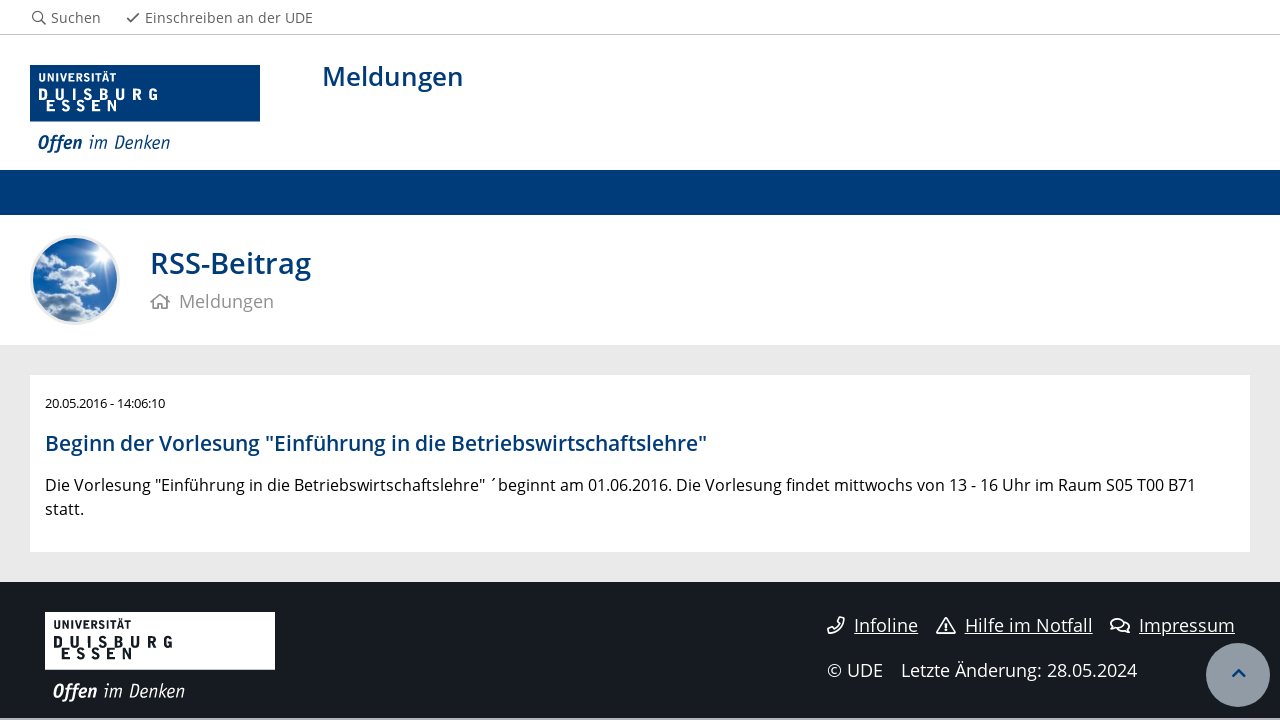

--- FILE ---
content_type: text/html; charset=UTF-8
request_url: https://www.uni-due.de/apps/rss.php?id=20160331135&db=waterscience
body_size: 2193
content:

<!DOCTYPE html>
<html lang="de-1996">
    <head>
        <meta name="GENERATOR" content="IMPERIA 9.2.14" />

        <meta charset="utf-8">
        <title>RSS-Beitrag</title>
        <meta name="viewport" content="width=device-width, initial-scale=1, shrink-to-fit=no">
        <link rel="stylesheet" type="text/css" href="/portal/4/css/ude2017.min.css" media="all">
        <link rel="stylesheet" type="text/css" href="/portal/4/css/legacy.css" media="all">
        <script src="/portal/4/js/prejquery.js"></script>
        <link href="/portal/4/js/jquery/jquery-ui/jquery-ui-1.12.1.custom/jquery-ui.min.css" rel="stylesheet">
        <link rel="apple-touch-icon" sizes="57x57" href="/apple-icon-57x57.png">
        <link rel="apple-touch-icon" sizes="60x60" href="/apple-icon-60x60.png">
        <link rel="apple-touch-icon" sizes="72x72" href="/apple-icon-72x72.png">
        <link rel="apple-touch-icon" sizes="76x76" href="/apple-icon-76x76.png">
        <link rel="apple-touch-icon" sizes="114x114" href="/apple-icon-114x114.png">
        <link rel="apple-touch-icon" sizes="120x120" href="/apple-icon-120x120.png">
        <link rel="apple-touch-icon" sizes="144x144" href="/apple-icon-144x144.png">
        <link rel="apple-touch-icon" sizes="152x152" href="/apple-icon-152x152.png">
        <link rel="apple-touch-icon" sizes="180x180" href="/apple-icon-180x180.png">
        <link rel="icon" type="image/png" sizes="192x192"  href="/android-icon-192x192.png">
        <link rel="icon" type="image/png" sizes="32x32" href="/favicon-32x32.png">
        <link rel="icon" type="image/png" sizes="96x96" href="/favicon-96x96.png">
        <link rel="icon" type="image/png" sizes="16x16" href="/favicon-16x16.png">
        <link rel="manifest" href="/manifest.json">
        <meta name="msapplication-TileColor" content="#ffffff">
        <meta name="msapplication-TileImage" content="/ms-icon-144x144.png">
        <meta name="theme-color" content="#ffffff">        <script type="text/javascript" async src="/portal/4/library/MathJax/MathJax.js?config=TeX-AMS_CHTML"></script>
        <script type="text/x-mathjax-config">
            MathJax.Hub.Config({tex2jax:{inlineMath:[['$','$'], ['\\(','\\)']],processEscapes: true},jax:["input/TeX","output/SVG"]});
        </script>

        <meta name="robots" content="index,follow">
        <meta name="rubrik"   content="ZIM Web-Apps (/apps) [2011] ... ZIM Web-Apps (/apps) [2011] ... ZIM Web-Apps (/apps) [2011]" />
        <meta name="X-Imperia-Live-Info" content="6f31e55b-40ae-2401-5560-5694e68b13a1/6263/111774" />
    </head>
    <!-- code cleaned by DocumentCleaner.pm 7.7.2017 -->
<body>
        <header>
            <div class="container" id="siteHeader">
                <a href="https://www.uni-due.de/de/index.php" id="udeLogo" aria-label="Zur Homepage"><span>Universität Duisburg-Essen</span><img src="/portal/4/images/UDE-logo-claim.svg" width="1052" height="414" alt=""></a>
                <div id="orgaunitTitle"><a href="">
                    <h1>Meldungen</h1><h2></h2>
                </a></div>
                            </div>
        </header>
        <div id="navigationMainContainer">
            <div class="container">
                <div id="headerLine">
                    <div class="container" id="headerLineContent">
                        <nav class="col col-auto" id="navigationHeader">
                            <ul class="nav">
                                <li><a href="https://www.uni-due.de/suche/"><i class="far fa-fw fa-search"></i><span class="icon-label">Suchen</span></a></li>
                                                <li class="desktop_only"><a href="/studierendensekretariat/"><i class="far fa-fw fa-check"></i><span class="icon-label">Einschreiben an der UDE</span></a></li>
                            </ul><!--/.nav-->
                        </nav><!--/#navigationHeader-->
                    </div>
                </div>
            </div>
        </div>
        <main>
            <div id="pagetitlecontainer">
                <div class="container-background">
                    <div class="container pagetitle">
                        <h1 class="display-1">RSS-Beitrag</h1>
                        <nav class="rootline">
                            <ol class="nav" vocab="http://schema.org/" typeof="BreadcrumbList">
                                <li property="itemListElement" typeof="ListItem">
                                    <a href="" property="item" typeof="WebPage">
                                        <i class="far fa-home"></i>
                                        <span property="name">Meldungen</span>
                                    </a>
                                    <meta property="position" content="0">
                                </li>
                            </ol>
                        </nav>
                    </div>
                </div>
            </div>
            <div id="content__standard__main">
<!--[Flexmodul:_portal_ude_code]-->
        <div class="container-background bg-colored bg-gray">
         <div class="container">
          <div class="row">
           <div class="col">
               <div class="card">
                <div class="card-body">
<div lang="de-1996">
<p class="item_date"><small>20.05.2016 - 14:06:10</small></p>
<h2>Beginn der Vorlesung "Einführung in die Betriebswirtschaftslehre"</h2>
<p></p>
<p>Die Vorlesung "Einführung in die Betriebswirtschaftslehre" ´beginnt am 01.06.2016. Die Vorlesung findet mittwochs von 13 - 16 Uhr im Raum S05 T00 B71 statt.</p>
</div>
                </div>
               </div>
             </div>
            </div>
           </div>
          </div>
            </div>
            <div id="content__sub__main">
            </div>
            <a href="#top" title="zum Seitenanfang" class="jumpto-top"><i class="fas fa-chevron-up"></i></a>
        </main>
        <footer>
            <div class="container-background bg-imprint darkbackground imprintline">
                <div class="container">
                    <div class="row">
                        <div class="col" id="footerLogo"><a href="https://www.uni-due.de/de/index.php"><img src="/portal/4/images/UDE-logo-claim-dark.svg" width="1052" height="414" alt=""></a></div>
                        <div class="col col-md-auto justify-content-end">
                            <nav id="navigationFooter" class="navbar">
                                <ul>
                                    <li><a href="/infoline/"><i class="far fa-fw fa-phone"></i>Infoline</a></li>
                                    <li><a href="/de/hilfe_im_notfall.php"><i class="far fa-fw fa-exclamation-triangle"></i>Hilfe im Notfall</a></li>
                <li><a href="/de/impressum.shtml"><i class="far fa-comments"></i>Impressum</a></li>
                                </ul>
                            </nav>
                            <div id="footerCopyright" class="navbar">
                                <ul class="nav">
                                    <li>&copy;&nbsp;UDE</li>
                                    <li>Letzte Änderung:&nbsp;28.05.2024</li>
                                </ul>
                            </div>
                        </div>
                    </div>
                </div>
            </div>
        </footer>
        <script src="/portal/4/js/complete.js?20251205151241"></script>
    </body>
</html>


--- FILE ---
content_type: image/svg+xml
request_url: https://www.uni-due.de/portal/4/images/UDE-logo-claim-dark.svg
body_size: 18425
content:
<?xml version="1.0" encoding="utf-8"?>
<svg version="1.2" viewBox="0 0 1052.3625 414.5675" height="414.5675" width="1052.3625" id="ude-logo" preserveAspectRatio="none" xmlns="http://www.w3.org/2000/svg">
  <style type="text/css">
path { fill:#FFFFFF;fill-opacity:1;fill-rule:nonzero;stroke:none }
</style>
  <g transform="matrix(1.25, 0, 0, -1.25, 73.839752, 343.526245)">
    <path d="m 0,0 c 0,5.246 -1.094,7.721 -4.588,7.721 -8.666,0 -13.325,-17.549 -13.325,-29.418 0,-5.17 1.093,-7.645 4.659,-7.645 C -4.588,-29.342 0,-11.869 0,0 m -14.271,-36.988 c -8.595,0 -13.474,5.24 -13.474,15.074 0,17.035 7.501,37.279 24.249,37.279 8.446,0 13.324,-5.314 13.324,-15.146 0,-16.963 -7.426,-37.207 -24.099,-37.207"/>
  </g>
  <g transform="matrix(1.25, 0, 0, -1.25, 103.516876, 388.848511)">
    <path d="m 0,0 c -1.384,-6.846 -4.079,-14.199 -13.98,-14.199 -3.352,0 -6.482,0.437 -6.482,1.238 0,0.287 0.072,0.506 0.145,0.799 l 1.529,5.099 c 0.147,0.36 0.294,0.508 0.512,0.508 0.216,0 1.455,-0.365 2.984,-0.365 4.951,0 5.825,3.348 6.772,8.008 l 5.68,28.836 -5.172,0 c -0.436,0 -1.018,0.074 -1.018,0.73 0,0.291 0.075,0.58 0.144,0.871 l 0.874,4.082 c 0.075,0.651 0.219,0.87 1.021,0.87 l 5.388,0 0.875,4.589 c 1.092,5.897 2.985,11.651 12.959,11.651 3.058,0 7.355,-0.949 7.355,-2.041 0,-0.221 -0.074,-0.363 -0.146,-0.582 L 17.694,44.996 C 17.475,44.559 17.256,44.49 17.11,44.49 c -0.728,0 -2.184,0.944 -4.369,0.944 -3.786,0 -4.296,-2.838 -4.951,-5.825 l -0.654,-3.132 8.3,0 c 0.655,0 0.874,-0.364 0.874,-0.653 0,-0.293 -0.146,-0.586 -0.219,-0.875 L 14.78,30.727 c -0.219,-0.655 -0.291,-0.803 -1.019,-0.803 l -7.864,0 L 0,0 Z"/>
  </g>
  <g transform="matrix(1.25, 0, 0, -1.25, 135.557877, 388.848511)">
    <path d="m 0,0 c -1.384,-6.846 -4.079,-14.199 -13.98,-14.199 -3.35,0 -6.482,0.437 -6.482,1.238 0,0.287 0.072,0.506 0.147,0.799 l 1.528,5.099 c 0.146,0.36 0.29,0.508 0.509,0.508 0.218,0 1.456,-0.365 2.986,-0.365 4.954,0 5.825,3.348 6.772,8.008 l 5.679,28.836 -5.169,0 c -0.437,0 -1.021,0.074 -1.021,0.73 0,0.291 0.073,0.58 0.148,0.871 l 0.873,4.082 c 0.071,0.651 0.219,0.87 1.019,0.87 l 5.388,0 0.873,4.589 c 1.092,5.897 2.986,11.651 12.962,11.651 3.059,0 7.354,-0.949 7.354,-2.041 0,-0.221 -0.072,-0.363 -0.146,-0.582 L 17.691,44.996 C 17.475,44.559 17.257,44.49 17.11,44.49 c -0.728,0 -2.184,0.944 -4.367,0.944 -3.788,0 -4.298,-2.838 -4.953,-5.825 l -0.656,-3.132 8.301,0 c 0.656,0 0.875,-0.364 0.875,-0.653 0,-0.293 -0.146,-0.586 -0.219,-0.875 L 14.78,30.727 c -0.218,-0.655 -0.291,-0.803 -1.019,-0.803 l -7.865,0 L 0,0 Z"/>
  </g>
  <g transform="matrix(1.25, 0, 0, -1.25, 165.776367, 362.730377)">
    <path d="m 0,0 c 3.132,0 12.889,0 12.889,6.697 0,1.893 -1.165,3.573 -3.351,3.573 C 2.694,10.27 0.655,2.693 0,0 m 16.893,-16.453 c 0.073,-0.219 0.219,-0.438 0.219,-0.656 0,-0.95 -6.772,-4.516 -14.199,-4.516 -8.736,0 -12.67,5.459 -12.67,13.543 0,14.562 9.394,24.906 20.607,24.906 6.846,0 10.776,-3.793 10.776,-9.615 0,-13.76 -18.494,-13.76 -22.645,-13.76 0,-2.185 -0.582,-7.791 6.262,-7.791 4.295,0 8.155,2.91 9.248,2.91 0.363,0 0.438,-0.216 0.582,-0.509 l 1.82,-4.512 z"/>
  </g>
  <g transform="matrix(1.25, 0, 0, -1.25, 229.404266, 387.122375)" id="g36">
    <path d="m 0,0 c -0.145,-0.801 -0.291,-0.873 -1.019,-0.873 l -6.771,0 c -0.582,0 -0.947,0.148 -0.947,0.728 0,0.219 0.072,0.508 0.072,0.801 l 4.805,20.752 c 0.365,1.455 0.656,2.91 0.656,4.442 0,1.673 -0.656,2.841 -2.185,2.841 -6.698,0 -9.101,-9.031 -10.266,-14.273 L -18.785,0 c -0.146,-0.801 -0.293,-0.873 -1.021,-0.873 l -6.771,0 c -0.584,0 -0.946,0.148 -0.946,0.728 0,0.219 0.074,0.508 0.074,0.801 l 4.948,21.918 c 0.438,1.819 0.875,3.637 0.875,5.969 0,2.186 -0.656,3.203 -0.656,4.516 0,0.509 0.511,0.656 0.874,0.798 l 5.827,2.26 c 0.219,0.071 0.363,0.221 0.727,0.221 0.802,0 1.457,-3.279 1.457,-7.359 1.965,2.33 6.116,7.359 12.085,7.359 4.734,0 7.355,-3.643 7.355,-7.647 0,-1.892 -0.29,-3.859 -0.727,-5.683 L 0,0 Z"/>
  </g>
  <g transform="matrix(1.25, 0, 0, -1.25, 287.846619, 333.150269)" id="g40">
    <path id="path42" d="m 0,0 c -2.257,0 -4.079,1.822 -4.079,4.078 0,2.186 1.822,4.08 4.079,4.08 2.184,0 4.077,-1.894 4.077,-4.08 C 4.077,1.822 2.184,0 0,0 m -6.917,-42.594 c -0.148,-0.658 -0.22,-1.457 -0.947,-1.457 l -3.861,0 c -0.437,0 -0.728,0.149 -0.728,0.367 0,0.288 0.073,0.649 0.147,0.87 l 6.262,29.49 -5.752,0 c -0.51,0 -0.584,0.219 -0.584,0.511 0,0.145 0,0.288 0.074,0.583 l 0.51,2.328 c 0.146,0.511 0.365,0.8 0.874,0.8 l 9.685,0 c 1.017,0 1.162,-0.07 1.162,-0.582 0,-0.435 -0.218,-1.017 -0.362,-1.818 l -6.48,-31.092 z"/>
  </g>
  <g transform="matrix(1.25, 0, 0, -1.25, 344.91452, 356.90274)">
    <path id="path46" d="m 0,0 c 0.219,0.949 0.438,1.967 0.438,2.912 0,2.041 -1.092,3.129 -3.277,3.129 -7.646,0 -9.902,-7.643 -11.65,-15.506 l -3.277,-14.855 c -0.147,-0.512 -0.29,-0.729 -0.875,-0.729 l -3.786,0 c -0.364,0 -0.582,0.149 -0.582,0.436 0,0.144 0,0.363 0.074,0.511 L -17.838,0 c 0.218,0.949 0.437,1.967 0.437,2.912 0,2.041 -1.093,3.129 -3.279,3.129 -7.645,0 -10.483,-9.684 -11.503,-14.488 l -3.352,-15.873 c -0.144,-0.512 -0.287,-0.729 -0.871,-0.729 l -3.788,0 c -0.363,0 -0.582,0.149 -0.582,0.436 0,0.144 0,0.363 0.075,0.511 l 5.166,24.463 c 0.294,1.532 0.513,3.131 0.513,4.155 0,1.453 -0.293,2.91 -0.582,4.367 0,0.291 0.363,0.51 0.654,0.582 l 2.476,1.092 c 0.437,0.144 0.728,0.363 1.018,0.363 0.8,0 1.312,-1.82 1.312,-3.637 0,-1.461 -0.147,-2.33 -0.147,-3.279 l 0.147,0 c 2.402,3.496 5.898,6.916 11.65,6.916 3.495,0 6.116,-1.963 6.116,-6.916 l 0.145,0 C -9.685,7.5 -6.188,10.92 -0.654,10.92 3.132,10.92 5.972,8.957 5.972,5.098 5.972,3.348 5.607,1.674 5.244,0 L 0.072,-24.32 c -0.143,-0.512 -0.29,-0.729 -0.871,-0.729 l -3.788,0 c -0.364,0 -0.581,0.149 -0.581,0.436 0,0.144 0,0.363 0.073,0.511 L 0,0 Z"/>
  </g>
  <g transform="matrix(1.25, 0, 0, -1.25, 401.174408, 382.115143)" id="g48">
    <path id="path50" d="m 0,0 c 4.441,0 8.301,1.891 10.776,5.02 4.732,5.466 7.572,19.009 7.572,26 0,8.519 -4.661,9.099 -9.611,9.099 l -4.66,0 L -4.369,0 0,0 Z m 7.427,45 c 8.372,0 16.892,-0.293 16.892,-14.055 0,-7.134 -2.186,-17.256 -6.481,-25.486 C 13.687,-2.402 6.844,-4.879 -1.821,-4.879 l -8.667,0 c -0.362,0 -0.581,0.149 -0.581,0.512 L -0.729,44.27 C -0.583,44.852 -0.293,45 0.145,45 l 7.282,0 z"/>
  </g>
  <g transform="matrix(1.25, 0, 0, -1.25, 464.346375, 355.176636)" id="g52">
    <path id="path54" d="m 0,0 c 0,3.061 -1.749,5.027 -5.316,5.027 -8.299,0 -10.63,-9.468 -11.431,-13.037 C -12.743,-8.01 0,-8.01 0,0 m 2.184,-21.916 c 0.074,-0.143 0.146,-0.217 0.146,-0.361 0,-0.875 -6.408,-5.172 -13.471,-5.172 -8.227,0 -11.795,5.24 -11.795,13.324 0,12.381 7.572,23.664 18.422,23.664 6.479,0 9.609,-3.932 9.609,-9.32 0,-12.668 -16.017,-12.668 -22.426,-12.74 0,-0.657 -0.072,-1.241 -0.072,-1.823 0,-5.166 2.039,-8.008 6.771,-8.008 6.481,0 9.392,3.493 10.414,3.493 0.29,0 0.509,-0.215 0.653,-0.432 l 1.749,-2.625 z"/>
  </g>
  <g transform="matrix(1.25, 0, 0, -1.25, 482.460999, 356.451019)" id="g56">
    <path id="path58" d="m 0,0 c 0.291,1.531 0.509,3.131 0.509,4.154 0,1.453 -0.29,2.91 -0.581,4.367 0,0.292 0.363,0.51 0.655,0.583 l 2.622,1.091 c 0.437,0.145 0.728,0.364 1.021,0.364 0.581,0 1.38,-2.182 1.38,-4.444 0,-1.453 -0.218,-2.617 -0.218,-3.273 l 0.147,0 c 2.694,3.785 6.698,7.717 13.177,7.717 3.789,0 6.628,-1.963 6.628,-5.823 0,-1.75 -0.362,-3.423 -0.727,-5.097 l -5.169,-24.321 c -0.148,-0.511 -0.294,-0.728 -0.876,-0.728 l -3.785,0 c -0.365,0 -0.584,0.148 -0.584,0.435 0,0.145 0,0.364 0.072,0.512 l 5.097,24.102 c 0.219,0.949 0.438,1.966 0.438,2.912 0,2.041 -1.094,3.129 -3.277,3.129 C 8.667,5.68 4.37,-4.004 3.351,-8.809 L 0,-24.682 c -0.147,-0.511 -0.291,-0.728 -0.872,-0.728 l -3.788,0 c -0.365,0 -0.584,0.148 -0.584,0.435 0,0.145 0,0.364 0.075,0.512 L 0,0 Z"/>
  </g>
  <g transform="matrix(1.25, 0, 0, -1.25, 527.338257, 387.303131)" id="g60">
    <path id="path62" d="m 0,0 c -0.145,-0.512 -0.291,-0.729 -0.872,-0.729 l -3.788,0 c -0.363,0 -0.583,0.149 -0.583,0.436 0,0.145 0,0.363 0.076,0.512 L 5.388,49.805 c 0.073,0.437 0.219,1.019 0.73,1.164 l 3.642,0.873 c 0.144,0 0.363,0.144 0.653,0.144 0.509,0 0.584,-0.216 0.509,-0.58 L 4.151,19.805 4.297,19.658 21.917,35.314 c 0.146,0.073 0.365,0.293 0.583,0.293 0.148,0 0.438,-0.22 0.584,-0.293 l 2.474,-2.037 c 0.147,-0.15 0.293,-0.293 0.293,-0.437 0,-0.295 -0.146,-0.438 -0.293,-0.512 L 9.466,18.859 20.389,1.383 c 0.072,-0.145 0.219,-0.289 0.219,-0.438 0,-0.216 -0.291,-0.507 -0.509,-0.582 l -3.205,-1.967 c -0.219,-0.144 -0.437,-0.218 -0.582,-0.218 -0.218,0 -0.437,0.218 -0.511,0.367 L 3.932,18.641 0,0 Z"/>
  </g>
  <g transform="matrix(1.25, 0, 0, -1.25, 587.504883, 355.176636)" id="g64">
    <path id="path66" d="m 0,0 c 0,3.061 -1.746,5.027 -5.316,5.027 -8.299,0 -10.629,-9.468 -11.433,-13.037 C -12.743,-8.01 0,-8.01 0,0 m 2.185,-21.916 c 0.073,-0.143 0.145,-0.217 0.145,-0.361 0,-0.875 -6.406,-5.172 -13.469,-5.172 -8.228,0 -11.798,5.24 -11.798,13.324 0,12.381 7.575,23.664 18.422,23.664 6.482,0 9.612,-3.932 9.612,-9.32 0,-12.668 -16.017,-12.668 -22.426,-12.74 0,-0.657 -0.074,-1.241 -0.074,-1.823 0,-5.166 2.041,-8.008 6.77,-8.008 6.485,0 9.396,3.493 10.415,3.493 0.292,0 0.51,-0.215 0.656,-0.432 l 1.747,-2.625 z"/>
  </g>
  <g transform="matrix(1.25, 0, 0, -1.25, 605.622498, 356.451019)" id="g68">
    <path id="path70" d="m 0,0 c 0.291,1.531 0.509,3.131 0.509,4.154 0,1.453 -0.29,2.91 -0.581,4.367 0,0.292 0.363,0.51 0.655,0.583 l 2.621,1.091 c 0.438,0.145 0.728,0.364 1.021,0.364 0.582,0 1.38,-2.182 1.38,-4.444 0,-1.453 -0.217,-2.617 -0.217,-3.273 l 0.145,0 c 2.696,3.785 6.7,7.717 13.179,7.717 3.788,0 6.628,-1.963 6.628,-5.823 0,-1.75 -0.363,-3.423 -0.729,-5.097 l -5.169,-24.321 c -0.146,-0.511 -0.294,-0.728 -0.874,-0.728 l -3.786,0 c -0.366,0 -0.584,0.148 -0.584,0.435 0,0.145 0,0.364 0.073,0.512 l 5.098,24.102 c 0.218,0.949 0.436,1.966 0.436,2.912 0,2.041 -1.093,3.129 -3.277,3.129 C 8.667,5.68 4.369,-4.004 3.351,-8.809 L 0,-24.682 c -0.146,-0.511 -0.291,-0.728 -0.872,-0.728 l -3.789,0 c -0.364,0 -0.583,0.148 -0.583,0.435 0,0.145 0,0.364 0.074,0.512 L 0,0 Z"/>
  </g>
  <path id="path72" d="M 0 0 L 1052.363 0 L 1052.363 261.841 L 0 261.841 Z M 88.666 203.98 L 88.666 191.274 L 104.891 191.274 L 104.891 181.161 L 88.666 181.161 L 88.666 171.752 L 112.431 171.752 L 112.431 161.622 L 77.037 161.622 L 77.037 214.097 L 113.936 214.097 L 113.936 203.98 Z M 172.224 175.484 L 180.551 169.527 C 176.811 163.42 171.001 160.27 163.387 160.27 C 152.912 160.27 146.376 166.217 146.376 175.484 C 146.376 180.362 148.252 184.384 151.912 187.252 C 155.202 189.846 159.727 191.347 164.901 193.505 C 168.844 195.151 170.715 197.309 170.715 200.177 C 170.715 203.336 168.126 205.702 164.115 205.702 C 159.876 205.702 156.934 203.397 153.917 198.45 L 144.869 204.839 C 149.251 211.881 155.571 215.457 163.819 215.457 C 174.732 215.457 181.911 208.861 181.911 199.306 C 181.911 194.221 179.896 189.975 176.385 187.187 C 173.23 184.665 168.562 183.161 163.249 180.872 C 159.011 178.994 156.934 177.062 156.934 174.409 C 156.934 171.606 159.155 169.594 162.742 169.594 C 166.332 169.594 169.42 171.532 172.224 175.484 Z M 239.764 175.484 L 248.085 169.527 C 244.354 163.42 238.546 160.27 230.934 160.27 C 220.454 160.27 213.929 166.217 213.929 175.484 C 213.929 180.362 215.791 184.384 219.449 187.252 C 222.754 189.846 227.27 191.347 232.442 193.505 C 236.392 195.151 238.259 197.309 238.259 200.177 C 238.259 203.336 235.677 205.702 231.65 205.702 C 227.421 205.702 224.47 203.397 221.461 198.45 L 212.417 204.839 C 216.801 211.881 223.109 215.457 231.372 215.457 C 242.275 215.457 249.452 208.861 249.452 199.306 C 249.452 194.221 247.447 189.975 243.935 187.187 C 240.774 184.665 236.104 183.161 230.792 180.872 C 226.562 178.994 224.47 177.062 224.47 174.409 C 224.47 171.606 226.699 169.594 230.289 169.594 C 233.877 169.594 236.961 171.532 239.764 175.484 Z M 295.247 203.98 L 295.247 191.274 L 311.481 191.274 L 311.481 181.161 L 295.247 181.161 L 295.247 171.752 L 319.007 171.752 L 319.007 161.622 L 283.627 161.622 L 283.627 214.097 L 320.519 214.097 L 320.519 203.98 Z M 393.304 214.097 L 393.304 161.622 L 383.185 161.622 L 383.4 193.505 L 366.6 161.622 L 355.41 161.622 L 355.41 214.097 L 365.524 214.097 L 365.311 178.641 L 383.754 214.097 Z M 78.355 143.465 L 78.355 127.381 C 78.355 120.206 75.836 114.751 71.603 111.881 C 68.092 109.52 63.345 109.223 56.82 109.223 L 41.673 109.223 L 41.673 161.703 L 56.82 161.703 C 63.345 161.703 68.155 161.279 71.603 158.964 C 75.836 156.169 78.355 150.641 78.355 143.465 Z M 66.578 140.951 C 66.578 148.565 63.562 151.584 56.031 151.584 L 53.301 151.584 L 53.301 119.349 L 56.031 119.349 C 63.645 119.349 66.578 122.284 66.578 129.896 Z M 154.725 144.679 L 154.725 109.223 L 143.098 109.223 L 143.098 142.03 C 143.098 149.57 142.02 152.865 135.923 152.865 C 129.893 152.865 128.746 149.635 128.746 142.03 L 128.746 109.223 L 117.112 109.223 L 117.112 144.679 C 117.112 156.959 123.211 162.995 135.923 162.995 C 148.693 162.995 154.725 157.031 154.725 144.679 Z M 207.838 161.703 L 207.772 109.223 L 196.138 109.223 L 196.213 161.703 Z M 272.516 123.09 L 280.845 117.12 C 277.115 111.01 271.293 107.86 263.69 107.86 C 253.205 107.86 246.678 113.825 246.678 123.09 C 246.678 127.965 248.545 131.974 252.207 134.861 C 255.506 137.428 260.031 138.946 265.202 141.095 C 269.145 142.748 271.011 144.908 271.011 147.778 C 271.011 150.931 268.43 153.293 264.41 153.293 C 260.177 153.293 257.228 151.005 254.212 146.044 L 245.161 152.44 C 249.551 159.464 255.861 163.055 264.117 163.055 C 275.036 163.055 282.205 156.466 282.205 146.911 C 282.205 141.818 280.191 137.581 276.677 134.776 C 273.525 132.265 268.855 130.759 263.541 128.461 C 259.312 126.601 257.228 124.66 257.228 122 C 257.228 119.198 259.447 117.184 263.038 117.184 C 266.628 117.184 269.713 119.125 272.516 123.09 Z M 354.202 122.581 C 354.202 113.47 348.387 109.223 336.546 109.223 L 319.175 109.223 L 319.175 161.703 L 336.901 161.703 C 349.251 161.703 355.276 156.895 355.276 146.63 C 355.276 140.016 352.481 135.859 346.885 134.07 C 351.983 131.764 354.202 128.254 354.202 122.581 Z M 342.428 123.805 C 342.428 128.171 340.136 130.334 335.398 130.334 L 330.803 130.334 L 330.803 117.335 L 335.398 117.335 C 340.201 117.335 342.428 119.279 342.428 123.805 Z M 343.585 145.84 C 343.585 150.851 341.065 153.146 335.831 153.146 L 330.803 153.146 L 330.803 138.503 L 335.831 138.503 C 341.065 138.503 343.585 140.813 343.585 145.84 Z M 430.933 144.679 L 430.933 109.223 L 419.312 109.223 L 419.312 142.03 C 419.312 149.57 418.228 152.865 412.136 152.865 C 406.103 152.865 404.947 149.635 404.947 142.03 L 404.947 109.223 L 393.322 109.223 L 393.322 144.679 C 393.322 156.959 399.42 162.995 412.136 162.995 C 424.903 162.995 430.933 157.031 430.933 144.679 Z M 507.596 124.723 C 507.596 118.634 505.01 113.961 500.275 111.456 C 496.472 109.44 491.158 109.223 484.12 109.223 L 470.923 109.223 L 470.923 161.703 L 482.546 161.703 L 482.546 140.314 L 486.426 140.314 L 496.623 161.703 L 509.458 161.703 L 497.983 138.946 C 504.218 136.791 507.596 131.764 507.596 124.723 Z M 495.961 125.021 C 495.961 130.905 492.811 131.906 485.772 131.906 L 482.546 131.906 L 482.546 118.126 L 485.772 118.126 C 492.811 118.126 495.961 119.125 495.961 125.021 Z M 568.176 142.885 L 568.176 144.908 C 568.176 150.36 566.385 152.865 562.14 152.865 C 556.401 152.865 556.12 149.136 556.12 142.03 L 556.12 128.816 C 556.12 121.638 556.401 117.99 562.14 117.99 C 565.8 117.99 567.893 120.07 568.176 124.008 L 579.947 124.008 C 579.446 113.888 572.778 107.86 562.14 107.86 C 556.551 107.86 552.028 109.585 549.01 112.741 C 544.712 117.184 544.357 122.796 544.357 130.83 L 544.357 140.095 C 544.357 148.21 544.712 153.736 549.01 158.173 C 551.952 161.279 556.487 163.055 561.79 163.055 C 566.598 163.055 570.04 161.56 573.122 158.103 L 574.783 162.35 L 579.947 162.35 L 579.947 133.918 L 562.068 133.918 L 562.068 142.885 Z M 69.611 63.872 L 69.611 37.655 L 61.016 37.655 L 61.016 61.922 C 61.016 67.489 60.225 69.932 55.705 69.932 C 51.24 69.932 50.399 67.546 50.399 61.922 L 50.399 37.655 L 41.802 37.655 L 41.802 63.872 C 41.802 72.959 46.306 77.416 55.705 77.416 C 65.159 77.416 69.611 73.007 69.611 63.872 Z M 108.587 76.471 L 108.587 37.655 L 101.095 37.655 L 101.26 61.23 L 88.83 37.655 L 80.554 37.655 L 80.554 76.471 L 88.035 76.471 L 87.879 50.24 L 101.52 76.471 Z M 128.915 76.471 L 128.866 37.655 L 120.262 37.655 L 120.311 76.471 Z M 169.53 37.655 L 160.922 37.655 L 153.12 64.785 L 145.267 37.655 L 136.67 37.655 L 148.556 76.471 L 157.634 76.471 Z M 184.877 68.98 L 184.877 59.579 L 196.869 59.579 L 196.869 52.092 L 184.877 52.092 L 184.877 45.14 L 202.439 45.14 L 202.439 37.655 L 176.272 37.655 L 176.272 76.471 L 203.552 76.471 L 203.552 68.98 Z M 239.284 49.119 C 239.284 44.609 237.371 41.161 233.875 39.301 C 231.057 37.816 227.131 37.655 221.924 37.655 L 212.156 37.655 L 212.156 76.471 L 220.754 76.471 L 220.754 60.641 L 223.625 60.641 L 231.166 76.471 L 240.669 76.471 L 232.175 59.634 C 236.786 58.029 239.284 54.325 239.284 49.119 Z M 230.687 49.34 C 230.687 53.689 228.356 54.427 223.147 54.427 L 220.754 54.427 L 220.754 44.239 L 223.147 44.239 C 228.356 44.239 230.687 44.972 230.687 49.34 Z M 265.567 47.897 L 271.724 43.489 C 268.961 38.979 264.661 36.642 259.032 36.642 C 251.289 36.642 246.454 41.049 246.454 47.897 C 246.454 51.505 247.839 54.477 250.546 56.607 C 252.977 58.522 256.327 59.634 260.15 61.23 C 263.077 62.439 264.456 64.04 264.456 66.169 C 264.456 68.497 262.539 70.246 259.562 70.246 C 256.436 70.246 254.256 68.554 252.021 64.889 L 245.33 69.61 C 248.574 74.815 253.251 77.472 259.355 77.472 C 267.426 77.472 272.732 72.591 272.732 65.524 C 272.732 61.755 271.245 58.62 268.645 56.55 C 266.307 54.696 262.852 53.569 258.936 51.876 C 255.799 50.505 254.256 49.064 254.256 47.106 C 254.256 45.036 255.901 43.545 258.555 43.545 C 261.212 43.545 263.489 44.972 265.567 47.897 Z M 290.731 76.471 L 290.672 37.655 L 282.076 37.655 L 282.131 76.471 Z M 326.24 45.14 L 326.24 37.655 L 298 37.655 L 298 45.14 L 307.824 45.14 L 307.824 76.471 L 316.431 76.471 L 316.431 45.14 Z M 346.632 35.159 L 353.16 35.159 L 353.16 28.16 L 346.632 28.16 Z M 337.235 35.159 L 343.714 35.159 L 343.714 28.16 L 337.235 28.16 Z M 340.101 37.655 L 328.945 76.471 L 337.285 76.471 L 339.305 68.717 L 350.98 68.717 L 353.06 76.471 L 361.392 76.471 L 350.239 37.655 Z M 341.006 62.077 L 345.197 44.552 L 349.34 62.077 Z M 392.395 45.14 L 392.395 37.655 L 364.149 37.655 L 364.149 45.14 L 373.975 45.14 L 373.975 76.471 L 382.571 76.471 L 382.571 45.14 Z"/>
</svg>

--- FILE ---
content_type: image/svg+xml
request_url: https://www.uni-due.de/portal/4/images/UDE-logo-claim.svg
body_size: 16801
content:
<?xml version="1.0" encoding="UTF-8"?>
<svg version="1.2" viewBox="0 0 1052.3625 414.5675" height="414.5675" width="1052.3625" id="ude-logo" preserveAspectRatio="none" xmlns="http://www.w3.org/2000/svg">
  <style type="text/css">
path { fill:#003B7A;fill-opacity:1;fill-rule:nonzero;stroke:none }
</style>
  <defs id="defs6">
    <clipPath id="clipPath16" clipPathUnits="userSpaceOnUse">
      <path id="path18" d="m 0,331.654 841.89,0 L 841.89,0 0,0 0,331.654 Z"/>
    </clipPath>
  </defs>
  <g transform="matrix(1.25,0,0,-1.25,0,414.5675)">
    <g>
      <g clip-path="url(#clipPath16)">
        <g transform="translate(59.0718,56.833)">
          <path d="m 0,0 c 0,5.246 -1.094,7.721 -4.588,7.721 -8.666,0 -13.325,-17.549 -13.325,-29.418 0,-5.17 1.093,-7.645 4.659,-7.645 C -4.588,-29.342 0,-11.869 0,0 m -14.271,-36.988 c -8.595,0 -13.474,5.24 -13.474,15.074 0,17.035 7.501,37.279 24.249,37.279 8.446,0 13.324,-5.314 13.324,-15.146 0,-16.963 -7.426,-37.207 -24.099,-37.207"/>
        </g>
        <g transform="translate(82.8135,20.5752)">
          <path d="m 0,0 c -1.384,-6.846 -4.079,-14.199 -13.98,-14.199 -3.352,0 -6.482,0.437 -6.482,1.238 0,0.287 0.072,0.506 0.145,0.799 l 1.529,5.099 c 0.147,0.36 0.294,0.508 0.512,0.508 0.216,0 1.455,-0.365 2.984,-0.365 4.951,0 5.825,3.348 6.772,8.008 l 5.68,28.836 -5.172,0 c -0.436,0 -1.018,0.074 -1.018,0.73 0,0.291 0.075,0.58 0.144,0.871 l 0.874,4.082 c 0.075,0.651 0.219,0.87 1.021,0.87 l 5.388,0 0.875,4.589 c 1.092,5.897 2.985,11.651 12.959,11.651 3.058,0 7.355,-0.949 7.355,-2.041 0,-0.221 -0.074,-0.363 -0.146,-0.582 L 17.694,44.996 C 17.475,44.559 17.256,44.49 17.11,44.49 c -0.728,0 -2.184,0.944 -4.369,0.944 -3.786,0 -4.296,-2.838 -4.951,-5.825 l -0.654,-3.132 8.3,0 c 0.655,0 0.874,-0.364 0.874,-0.653 0,-0.293 -0.146,-0.586 -0.219,-0.875 L 14.78,30.727 c -0.219,-0.655 -0.291,-0.803 -1.019,-0.803 l -7.864,0 L 0,0 Z"/>
        </g>
        <g transform="translate(108.4463,20.5752)">
          <path d="m 0,0 c -1.384,-6.846 -4.079,-14.199 -13.98,-14.199 -3.35,0 -6.482,0.437 -6.482,1.238 0,0.287 0.072,0.506 0.147,0.799 l 1.528,5.099 c 0.146,0.36 0.29,0.508 0.509,0.508 0.218,0 1.456,-0.365 2.986,-0.365 4.954,0 5.825,3.348 6.772,8.008 l 5.679,28.836 -5.169,0 c -0.437,0 -1.021,0.074 -1.021,0.73 0,0.291 0.073,0.58 0.148,0.871 l 0.873,4.082 c 0.071,0.651 0.219,0.87 1.019,0.87 l 5.388,0 0.873,4.589 c 1.092,5.897 2.986,11.651 12.962,11.651 3.059,0 7.354,-0.949 7.354,-2.041 0,-0.221 -0.072,-0.363 -0.146,-0.582 L 17.691,44.996 C 17.475,44.559 17.257,44.49 17.11,44.49 c -0.728,0 -2.184,0.944 -4.367,0.944 -3.788,0 -4.298,-2.838 -4.953,-5.825 l -0.656,-3.132 8.301,0 c 0.656,0 0.875,-0.364 0.875,-0.653 0,-0.293 -0.146,-0.586 -0.219,-0.875 L 14.78,30.727 c -0.218,-0.655 -0.291,-0.803 -1.019,-0.803 l -7.865,0 L 0,0 Z"/>
        </g>
        <g transform="translate(132.6211,41.4697)">
          <path d="m 0,0 c 3.132,0 12.889,0 12.889,6.697 0,1.893 -1.165,3.573 -3.351,3.573 C 2.694,10.27 0.655,2.693 0,0 m 16.893,-16.453 c 0.073,-0.219 0.219,-0.438 0.219,-0.656 0,-0.95 -6.772,-4.516 -14.199,-4.516 -8.736,0 -12.67,5.459 -12.67,13.543 0,14.562 9.394,24.906 20.607,24.906 6.846,0 10.776,-3.793 10.776,-9.615 0,-13.76 -18.494,-13.76 -22.645,-13.76 0,-2.185 -0.582,-7.791 6.262,-7.791 4.295,0 8.155,2.91 9.248,2.91 0.363,0 0.438,-0.216 0.582,-0.509 l 1.82,-4.512 z"/>
        </g>
        <g transform="translate(183.5234,21.9561)" id="g36">
          <path d="m 0,0 c -0.145,-0.801 -0.291,-0.873 -1.019,-0.873 l -6.771,0 c -0.582,0 -0.947,0.148 -0.947,0.728 0,0.219 0.072,0.508 0.072,0.801 l 4.805,20.752 c 0.365,1.455 0.656,2.91 0.656,4.442 0,1.673 -0.656,2.841 -2.185,2.841 -6.698,0 -9.101,-9.031 -10.266,-14.273 L -18.785,0 c -0.146,-0.801 -0.293,-0.873 -1.021,-0.873 l -6.771,0 c -0.584,0 -0.946,0.148 -0.946,0.728 0,0.219 0.074,0.508 0.074,0.801 l 4.948,21.918 c 0.438,1.819 0.875,3.637 0.875,5.969 0,2.186 -0.656,3.203 -0.656,4.516 0,0.509 0.511,0.656 0.874,0.798 l 5.827,2.26 c 0.219,0.071 0.363,0.221 0.727,0.221 0.802,0 1.457,-3.279 1.457,-7.359 1.965,2.33 6.116,7.359 12.085,7.359 4.734,0 7.355,-3.643 7.355,-7.647 0,-1.892 -0.29,-3.859 -0.727,-5.683 L 0,0 Z"/>
        </g>
        <g transform="translate(230.2773,65.1338)" id="g40">
          <path id="path42" d="m 0,0 c -2.257,0 -4.079,1.822 -4.079,4.078 0,2.186 1.822,4.08 4.079,4.08 2.184,0 4.077,-1.894 4.077,-4.08 C 4.077,1.822 2.184,0 0,0 m -6.917,-42.594 c -0.148,-0.658 -0.22,-1.457 -0.947,-1.457 l -3.861,0 c -0.437,0 -0.728,0.149 -0.728,0.367 0,0.288 0.073,0.649 0.147,0.87 l 6.262,29.49 -5.752,0 c -0.51,0 -0.584,0.219 -0.584,0.511 0,0.145 0,0.288 0.074,0.583 l 0.51,2.328 c 0.146,0.511 0.365,0.8 0.874,0.8 l 9.685,0 c 1.017,0 1.162,-0.07 1.162,-0.582 0,-0.435 -0.218,-1.017 -0.362,-1.818 l -6.48,-31.092 z"/>
        </g>
        <g transform="translate(275.9316,46.1318)">
          <path id="path46" d="m 0,0 c 0.219,0.949 0.438,1.967 0.438,2.912 0,2.041 -1.092,3.129 -3.277,3.129 -7.646,0 -9.902,-7.643 -11.65,-15.506 l -3.277,-14.855 c -0.147,-0.512 -0.29,-0.729 -0.875,-0.729 l -3.786,0 c -0.364,0 -0.582,0.149 -0.582,0.436 0,0.144 0,0.363 0.074,0.511 L -17.838,0 c 0.218,0.949 0.437,1.967 0.437,2.912 0,2.041 -1.093,3.129 -3.279,3.129 -7.645,0 -10.483,-9.684 -11.503,-14.488 l -3.352,-15.873 c -0.144,-0.512 -0.287,-0.729 -0.871,-0.729 l -3.788,0 c -0.363,0 -0.582,0.149 -0.582,0.436 0,0.144 0,0.363 0.075,0.511 l 5.166,24.463 c 0.294,1.532 0.513,3.131 0.513,4.155 0,1.453 -0.293,2.91 -0.582,4.367 0,0.291 0.363,0.51 0.654,0.582 l 2.476,1.092 c 0.437,0.144 0.728,0.363 1.018,0.363 0.8,0 1.312,-1.82 1.312,-3.637 0,-1.461 -0.147,-2.33 -0.147,-3.279 l 0.147,0 c 2.402,3.496 5.898,6.916 11.65,6.916 3.495,0 6.116,-1.963 6.116,-6.916 l 0.145,0 C -9.685,7.5 -6.188,10.92 -0.654,10.92 3.132,10.92 5.972,8.957 5.972,5.098 5.972,3.348 5.607,1.674 5.244,0 L 0.072,-24.32 c -0.143,-0.512 -0.29,-0.729 -0.871,-0.729 l -3.788,0 c -0.364,0 -0.581,0.149 -0.581,0.436 0,0.144 0,0.363 0.073,0.511 L 0,0 Z"/>
        </g>
        <g transform="translate(320.9395,25.9619)" id="g48">
          <path id="path50" d="m 0,0 c 4.441,0 8.301,1.891 10.776,5.02 4.732,5.466 7.572,19.009 7.572,26 0,8.519 -4.661,9.099 -9.611,9.099 l -4.66,0 L -4.369,0 0,0 Z m 7.427,45 c 8.372,0 16.892,-0.293 16.892,-14.055 0,-7.134 -2.186,-17.256 -6.481,-25.486 C 13.687,-2.402 6.844,-4.879 -1.821,-4.879 l -8.667,0 c -0.362,0 -0.581,0.149 -0.581,0.512 L -0.729,44.27 C -0.583,44.852 -0.293,45 0.145,45 l 7.282,0 z"/>
        </g>
        <g transform="translate(371.4771,47.5127)" id="g52">
          <path id="path54" d="m 0,0 c 0,3.061 -1.749,5.027 -5.316,5.027 -8.299,0 -10.63,-9.468 -11.431,-13.037 C -12.743,-8.01 0,-8.01 0,0 m 2.184,-21.916 c 0.074,-0.143 0.146,-0.217 0.146,-0.361 0,-0.875 -6.408,-5.172 -13.471,-5.172 -8.227,0 -11.795,5.24 -11.795,13.324 0,12.381 7.572,23.664 18.422,23.664 6.479,0 9.609,-3.932 9.609,-9.32 0,-12.668 -16.017,-12.668 -22.426,-12.74 0,-0.657 -0.072,-1.241 -0.072,-1.823 0,-5.166 2.039,-8.008 6.771,-8.008 6.481,0 9.392,3.493 10.414,3.493 0.29,0 0.509,-0.215 0.653,-0.432 l 1.749,-2.625 z"/>
        </g>
        <g transform="translate(385.9688,46.4932)" id="g56">
          <path id="path58" d="m 0,0 c 0.291,1.531 0.509,3.131 0.509,4.154 0,1.453 -0.29,2.91 -0.581,4.367 0,0.292 0.363,0.51 0.655,0.583 l 2.622,1.091 c 0.437,0.145 0.728,0.364 1.021,0.364 0.581,0 1.38,-2.182 1.38,-4.444 0,-1.453 -0.218,-2.617 -0.218,-3.273 l 0.147,0 c 2.694,3.785 6.698,7.717 13.177,7.717 3.789,0 6.628,-1.963 6.628,-5.823 0,-1.75 -0.362,-3.423 -0.727,-5.097 l -5.169,-24.321 c -0.148,-0.511 -0.294,-0.728 -0.876,-0.728 l -3.785,0 c -0.365,0 -0.584,0.148 -0.584,0.435 0,0.145 0,0.364 0.072,0.512 l 5.097,24.102 c 0.219,0.949 0.438,1.966 0.438,2.912 0,2.041 -1.094,3.129 -3.277,3.129 C 8.667,5.68 4.37,-4.004 3.351,-8.809 L 0,-24.682 c -0.147,-0.511 -0.291,-0.728 -0.872,-0.728 l -3.788,0 c -0.365,0 -0.584,0.148 -0.584,0.435 0,0.145 0,0.364 0.075,0.512 L 0,0 Z"/>
        </g>
        <g transform="translate(421.8706,21.8115)" id="g60">
          <path id="path62" d="m 0,0 c -0.145,-0.512 -0.291,-0.729 -0.872,-0.729 l -3.788,0 c -0.363,0 -0.583,0.149 -0.583,0.436 0,0.145 0,0.363 0.076,0.512 L 5.388,49.805 c 0.073,0.437 0.219,1.019 0.73,1.164 l 3.642,0.873 c 0.144,0 0.363,0.144 0.653,0.144 0.509,0 0.584,-0.216 0.509,-0.58 L 4.151,19.805 4.297,19.658 21.917,35.314 c 0.146,0.073 0.365,0.293 0.583,0.293 0.148,0 0.438,-0.22 0.584,-0.293 l 2.474,-2.037 c 0.147,-0.15 0.293,-0.293 0.293,-0.437 0,-0.295 -0.146,-0.438 -0.293,-0.512 L 9.466,18.859 20.389,1.383 c 0.072,-0.145 0.219,-0.289 0.219,-0.438 0,-0.216 -0.291,-0.507 -0.509,-0.582 l -3.205,-1.967 c -0.219,-0.144 -0.437,-0.218 -0.582,-0.218 -0.218,0 -0.437,0.218 -0.511,0.367 L 3.932,18.641 0,0 Z"/>
        </g>
        <g transform="translate(470.0039,47.5127)" id="g64">
          <path id="path66" d="m 0,0 c 0,3.061 -1.746,5.027 -5.316,5.027 -8.299,0 -10.629,-9.468 -11.433,-13.037 C -12.743,-8.01 0,-8.01 0,0 m 2.185,-21.916 c 0.073,-0.143 0.145,-0.217 0.145,-0.361 0,-0.875 -6.406,-5.172 -13.469,-5.172 -8.228,0 -11.798,5.24 -11.798,13.324 0,12.381 7.575,23.664 18.422,23.664 6.482,0 9.612,-3.932 9.612,-9.32 0,-12.668 -16.017,-12.668 -22.426,-12.74 0,-0.657 -0.074,-1.241 -0.074,-1.823 0,-5.166 2.041,-8.008 6.77,-8.008 6.485,0 9.396,3.493 10.415,3.493 0.292,0 0.51,-0.215 0.656,-0.432 l 1.747,-2.625 z"/>
        </g>
        <g transform="translate(484.498,46.4932)" id="g68">
          <path id="path70" d="m 0,0 c 0.291,1.531 0.509,3.131 0.509,4.154 0,1.453 -0.29,2.91 -0.581,4.367 0,0.292 0.363,0.51 0.655,0.583 l 2.621,1.091 c 0.438,0.145 0.728,0.364 1.021,0.364 0.582,0 1.38,-2.182 1.38,-4.444 0,-1.453 -0.217,-2.617 -0.217,-3.273 l 0.145,0 c 2.696,3.785 6.7,7.717 13.179,7.717 3.788,0 6.628,-1.963 6.628,-5.823 0,-1.75 -0.363,-3.423 -0.729,-5.097 l -5.169,-24.321 c -0.146,-0.511 -0.294,-0.728 -0.874,-0.728 l -3.786,0 c -0.366,0 -0.584,0.148 -0.584,0.435 0,0.145 0,0.364 0.073,0.512 l 5.098,24.102 c 0.218,0.949 0.436,1.966 0.436,2.912 0,2.041 -1.093,3.129 -3.277,3.129 C 8.667,5.68 4.369,-4.004 3.351,-8.809 L 0,-24.682 c -0.146,-0.511 -0.291,-0.728 -0.872,-0.728 l -3.789,0 c -0.364,0 -0.583,0.148 -0.583,0.435 0,0.145 0,0.364 0.074,0.512 L 0,0 Z"/>
        </g>
        <path id="path72" d="m 0,122.181 841.89,0 0,209.473 -841.89,0 0,-209.473 z"/>
        <g transform="translate(57.2827,204.4829)" id="g74">
          <path id="path76" d="m 0,0 c -2.759,-1.852 -6.607,-2.191 -11.827,-2.191 l -12.117,0 0,41.984 12.117,0 c 5.22,0 9.018,-0.238 11.827,-2.127 3.386,-2.296 5.401,-6.66 5.401,-12.4 l 0,-12.867 C 5.401,6.658 3.386,2.236 0,0 m -4.02,23.254 c 0,6.09 -2.347,8.438 -8.438,8.438 l -2.184,0 0,-25.788 2.184,0 c 6.025,0 8.438,2.415 8.438,8.506 l 0,8.844 z M 51.456,-3.225 c -10.17,0 -15.049,4.829 -15.049,14.653 l 0,28.365 9.307,0 0,-26.246 c 0,-6.084 0.918,-8.668 5.742,-8.668 4.877,0 5.74,2.636 5.74,8.668 l 0,26.246 9.301,0 0,-28.365 c 0,-9.882 -4.825,-14.653 -15.041,-14.653 m 48.232,1.034 -0.06,41.984 9.307,0 0.053,-41.984 -9.3,0 z m 53.46,35.615 c -2.873,0 -4.648,-1.611 -4.648,-3.853 0,-2.128 1.667,-3.681 5.05,-5.169 4.251,-1.838 7.987,-3.043 10.509,-5.052 2.811,-2.244 4.422,-5.633 4.422,-9.708 0,-7.644 -5.735,-12.915 -14.47,-12.915 -6.605,0 -11.653,2.873 -15.165,8.492 l 7.241,5.117 c 2.413,-3.969 4.772,-5.799 8.158,-5.799 3.216,0 5.281,1.889 5.281,4.412 0,2.296 -1.493,4.024 -4.647,5.346 -4.137,1.719 -7.757,2.934 -10.396,4.987 -2.93,2.31 -4.423,5.517 -4.423,9.417 0,7.412 5.221,12.184 13.609,12.184 6.083,0 10.74,-2.52 13.724,-7.408 l -6.663,-4.776 c -2.242,3.172 -4.71,4.725 -7.582,4.725 m 67.077,-13.509 c 4.477,-1.431 6.713,-4.757 6.713,-10.048 0,-8.212 -4.82,-12.058 -14.7,-12.058 l -14.181,0 0,41.984 13.897,0 c 9.473,0 14.125,-3.398 14.125,-10.687 0,-4.538 -1.775,-7.346 -5.854,-9.191 m -9.189,13.388 -3.676,0 0,-10.399 3.676,0 c 3.79,0 5.624,1.73 5.624,5.223 0,3.621 -1.782,5.176 -5.624,5.176 m 0.346,-16.934 -4.022,0 0,-11.715 4.022,0 c 4.187,0 6.203,1.836 6.203,5.845 0,4.022 -2.016,5.87 -6.203,5.87 m 61.044,-19.594 c -10.173,0 -15.051,4.829 -15.051,14.653 l 0,28.365 9.3,0 0,-26.246 c 0,-6.084 0.925,-8.668 5.751,-8.668 4.874,0 5.741,2.636 5.741,8.668 l 0,26.246 9.297,0 0,-28.365 c 0,-9.882 -4.824,-14.653 -15.038,-14.653 m 68.678,19.239 9.18,-18.205 -10.268,0 -8.158,17.111 -3.104,0 0,-17.111 -9.298,0 0,41.984 10.557,0 c 5.631,0 9.882,-0.174 12.924,-1.787 3.788,-2.004 5.857,-5.742 5.857,-10.613 0,-5.633 -2.702,-9.655 -7.69,-11.379 m -9.769,16.656 -2.581,0 0,-11.024 2.581,0 c 5.631,0 8.151,0.801 8.151,5.508 0,4.717 -2.52,5.516 -8.151,5.516 m 61.037,-19.807 0,7.174 14.303,0 0,-22.746 -4.131,0 -1.329,3.398 c -2.466,-2.766 -5.219,-3.962 -9.066,-3.962 -4.242,0 -7.87,1.421 -10.224,3.906 -3.438,3.549 -3.722,7.97 -3.722,14.462 l 0,7.412 c 0,6.427 0.284,10.917 3.722,14.471 2.415,2.525 6.033,3.905 10.504,3.905 8.511,0 13.845,-4.822 14.246,-12.918 l -9.417,0 c -0.226,3.15 -1.901,4.814 -4.829,4.814 -4.591,0 -4.816,-2.918 -4.816,-8.661 l 0,-10.571 c 0,-5.685 0.225,-8.668 4.816,-8.668 3.396,0 4.829,2.004 4.829,6.366 l 0,1.618 -4.886,0 z" style="fill:white !important;"/>
        </g>
        <g transform="translate(91.1489,168.4702)" id="g78">
          <path id="path80" d="m 0,0 0,-8.094 -29.519,0 0,41.98 28.315,0 0,-8.104 -19.012,0 0,-7.527 12.98,0 0,-8.09 -12.98,0 L -20.216,0 0,0 Z m 39.045,27.509 c -2.87,0 -4.647,-1.61 -4.647,-3.852 0,-2.123 1.662,-3.668 5.052,-5.171 4.251,-1.831 7.985,-3.034 10.509,-5.052 2.809,-2.23 4.421,-5.627 4.421,-9.695 0,-7.644 -5.743,-12.921 -14.474,-12.921 -6.598,0 -11.654,2.861 -15.16,8.495 l 7.239,5.111 c 2.413,-3.958 4.767,-5.802 8.158,-5.802 3.209,0 5.28,1.893 5.28,4.42 0,2.295 -1.497,4.021 -4.651,5.338 -4.139,1.726 -7.759,2.927 -10.391,5.002 -2.928,2.295 -4.429,5.512 -4.429,9.415 0,7.413 5.229,12.171 13.609,12.171 6.091,0 10.739,-2.52 13.731,-7.406 L 46.63,22.797 c -2.243,3.161 -4.713,4.712 -7.585,4.712 m 54.037,0 c -2.872,0 -4.655,-1.61 -4.655,-3.852 0,-2.123 1.674,-3.668 5.058,-5.171 4.249,-1.831 7.985,-3.034 10.514,-5.052 2.81,-2.23 4.414,-5.627 4.414,-9.695 0,-7.644 -5.742,-12.921 -14.464,-12.921 -6.611,0 -11.657,2.861 -15.164,8.495 l 7.235,5.111 c 2.407,-3.958 4.768,-5.802 8.151,-5.802 3.222,0 5.287,1.893 5.287,4.42 0,2.295 -1.493,4.021 -4.653,5.338 -4.138,1.726 -7.751,2.927 -10.395,5.002 -2.926,2.295 -4.416,5.512 -4.416,9.415 0,7.413 5.22,12.171 13.604,12.171 6.09,0 10.736,-2.52 13.721,-7.406 l -6.657,-4.765 c -2.242,3.161 -4.709,4.712 -7.58,4.712 M 165.266,0 l 0,-8.094 -29.513,0 0,41.98 28.304,0 0,-8.104 -19.008,0 0,-7.527 12.987,0 0,-8.09 -12.987,0 0,-10.165 20.217,0 z m 50.588,-8.094 -14.754,28.365 0.17,-28.365 -8.091,0 0,41.98 8.952,0 13.44,-25.506 -0.172,25.506 8.095,0 0,-41.98 -7.64,0 z" style="fill:white !important;"/>
        </g>
        <g transform="translate(44.564,269.7212)" id="g82">
          <path id="path84" d="m 0,0 c -7.519,0 -11.122,3.566 -11.122,10.835 l 0,20.974 6.877,0 0,-19.414 c 0,-4.499 0.673,-6.408 4.245,-6.408 3.616,0 4.249,1.955 4.249,6.408 l 0,19.414 6.876,0 0,-20.974 C 11.125,3.527 7.563,0 0,0 m 36.652,0.756 -10.913,20.985 0.125,-20.985 -5.985,0 0,31.053 6.621,0 9.944,-18.86 -0.132,18.86 5.994,0 0,-31.053 -5.654,0 z m 15.033,0 -0.039,31.053 6.883,0 0.039,-31.053 -6.883,0 z m 29.858,0 -7.262,0 -9.509,31.053 6.878,0 6.282,-21.704 6.242,21.704 6.886,0 -9.517,-31.053 z m 36.735,5.993 0,-5.993 -21.824,0 0,31.053 20.933,0 0,-5.988 -14.049,0 0,-5.562 9.593,0 0,-5.989 -9.593,0 0,-7.521 14.94,0 z m 22.898,7.477 6.795,-13.47 -7.602,0 -6.033,12.664 -2.297,0 0,-12.664 -6.878,0 0,31.053 7.814,0 c 4.166,0 7.307,-0.129 9.561,-1.317 2.797,-1.488 4.327,-4.246 4.327,-7.854 0,-4.165 -1.998,-7.128 -5.687,-8.412 m -7.222,12.316 -1.915,0 0,-8.151 1.915,0 c 4.167,0 6.032,0.591 6.032,4.07 0,3.494 -1.865,4.081 -6.032,4.081 m 28.326,0.555 c -2.123,0 -3.439,-1.193 -3.439,-2.849 0,-1.566 1.234,-2.719 3.744,-3.816 3.133,-1.354 5.897,-2.256 7.767,-3.739 2.08,-1.656 3.27,-4.164 3.27,-7.179 0,-5.654 -4.245,-9.559 -10.702,-9.559 -4.883,0 -8.625,2.126 -11.22,6.29 l 5.353,3.777 c 1.788,-2.932 3.532,-4.286 6.033,-4.286 2.381,0 3.915,1.399 3.915,3.262 0,1.703 -1.103,2.984 -3.445,3.951 -3.058,1.277 -5.738,2.166 -7.683,3.698 -2.166,1.704 -3.274,4.082 -3.274,6.968 0,5.479 3.868,9.004 10.063,9.004 4.503,0 7.943,-1.869 10.153,-5.477 l -4.925,-3.527 c -1.663,2.34 -3.484,3.482 -5.61,3.482 m 18.861,-26.341 -0.044,31.053 6.877,0 0.047,-31.053 -6.88,0 z m 27.44,25.065 0,-25.065 -6.886,0 0,25.065 -7.859,0 0,5.988 22.592,0 0,-5.988 -7.847,0 z m 24.161,13.584 5.222,0 0,-5.599 -5.222,0 0,5.599 z m -7.518,0 5.183,0 0,-5.599 -5.183,0 0,5.599 z m 10.403,-7.596 8.923,-31.053 -6.666,0 -1.664,6.203 -9.34,0 -1.616,-6.203 -6.672,0 8.925,31.053 8.11,0 z m -0.719,-19.538 -3.314,14.02 -3.353,-14.02 6.667,0 z m 26.585,13.55 0,-25.065 -6.877,0 0,25.065 -7.861,0 0,5.988 22.597,0 0,-5.988 -7.859,0 z" style="fill:white !important;"/>
        </g>
      </g>
    </g>
  </g>
</svg>